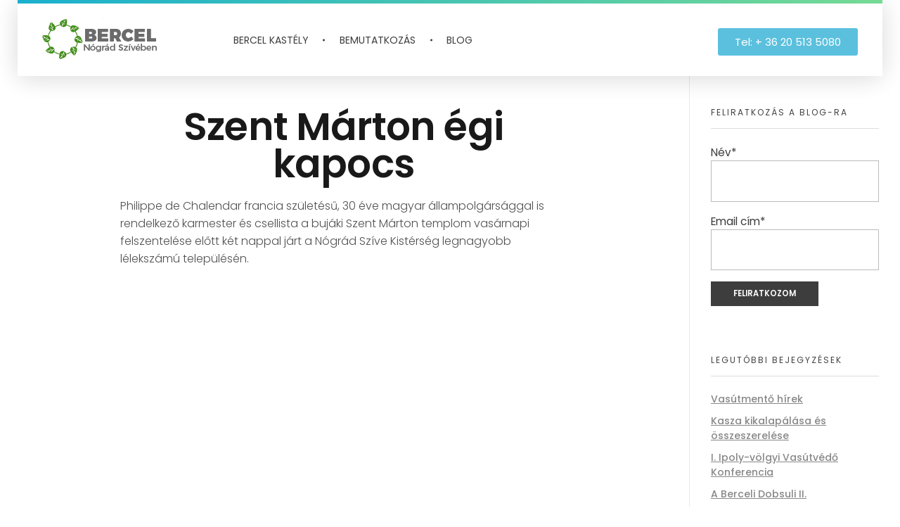

--- FILE ---
content_type: text/html; charset=UTF-8
request_url: https://bercel.com/2021/10/23/szent-marton-egi-kapocs/
body_size: 15299
content:
<!DOCTYPE html>
<!--[if IE 9 ]>   <html class="no-js oldie ie9 ie" lang="hu" > <![endif]-->
<!--[if (gt IE 9)|!(IE)]><!--> <html class="no-js" lang="hu" > <!--<![endif]-->
<head>
        <meta charset="UTF-8" >
        <meta http-equiv="X-UA-Compatible" content="IE=edge">
        <!-- devices setting -->
        <meta name="viewport"   content="initial-scale=1,user-scalable=no,width=device-width">

<!-- outputs by wp_head -->
<title>Szent Márton égi kapocs &#8211; Bercel</title>
<meta name='robots' content='max-image-preview:large' />
	<style>img:is([sizes="auto" i], [sizes^="auto," i]) { contain-intrinsic-size: 3000px 1500px }</style>
	<link rel='dns-prefetch' href='//fonts.googleapis.com' />
<link rel="alternate" type="application/rss+xml" title="Bercel &raquo; hírcsatorna" href="https://bercel.com/feed/" />
<link rel="alternate" type="application/rss+xml" title="Bercel &raquo; hozzászólás hírcsatorna" href="https://bercel.com/comments/feed/" />
<link rel="alternate" type="application/rss+xml" title="Bercel &raquo; Szent Márton égi kapocs hozzászólás hírcsatorna" href="https://bercel.com/2021/10/23/szent-marton-egi-kapocs/feed/" />
<script>
window._wpemojiSettings = {"baseUrl":"https:\/\/s.w.org\/images\/core\/emoji\/15.0.3\/72x72\/","ext":".png","svgUrl":"https:\/\/s.w.org\/images\/core\/emoji\/15.0.3\/svg\/","svgExt":".svg","source":{"concatemoji":"https:\/\/bercel.com\/wp-includes\/js\/wp-emoji-release.min.js?ver=6.7.4"}};
/*! This file is auto-generated */
!function(i,n){var o,s,e;function c(e){try{var t={supportTests:e,timestamp:(new Date).valueOf()};sessionStorage.setItem(o,JSON.stringify(t))}catch(e){}}function p(e,t,n){e.clearRect(0,0,e.canvas.width,e.canvas.height),e.fillText(t,0,0);var t=new Uint32Array(e.getImageData(0,0,e.canvas.width,e.canvas.height).data),r=(e.clearRect(0,0,e.canvas.width,e.canvas.height),e.fillText(n,0,0),new Uint32Array(e.getImageData(0,0,e.canvas.width,e.canvas.height).data));return t.every(function(e,t){return e===r[t]})}function u(e,t,n){switch(t){case"flag":return n(e,"\ud83c\udff3\ufe0f\u200d\u26a7\ufe0f","\ud83c\udff3\ufe0f\u200b\u26a7\ufe0f")?!1:!n(e,"\ud83c\uddfa\ud83c\uddf3","\ud83c\uddfa\u200b\ud83c\uddf3")&&!n(e,"\ud83c\udff4\udb40\udc67\udb40\udc62\udb40\udc65\udb40\udc6e\udb40\udc67\udb40\udc7f","\ud83c\udff4\u200b\udb40\udc67\u200b\udb40\udc62\u200b\udb40\udc65\u200b\udb40\udc6e\u200b\udb40\udc67\u200b\udb40\udc7f");case"emoji":return!n(e,"\ud83d\udc26\u200d\u2b1b","\ud83d\udc26\u200b\u2b1b")}return!1}function f(e,t,n){var r="undefined"!=typeof WorkerGlobalScope&&self instanceof WorkerGlobalScope?new OffscreenCanvas(300,150):i.createElement("canvas"),a=r.getContext("2d",{willReadFrequently:!0}),o=(a.textBaseline="top",a.font="600 32px Arial",{});return e.forEach(function(e){o[e]=t(a,e,n)}),o}function t(e){var t=i.createElement("script");t.src=e,t.defer=!0,i.head.appendChild(t)}"undefined"!=typeof Promise&&(o="wpEmojiSettingsSupports",s=["flag","emoji"],n.supports={everything:!0,everythingExceptFlag:!0},e=new Promise(function(e){i.addEventListener("DOMContentLoaded",e,{once:!0})}),new Promise(function(t){var n=function(){try{var e=JSON.parse(sessionStorage.getItem(o));if("object"==typeof e&&"number"==typeof e.timestamp&&(new Date).valueOf()<e.timestamp+604800&&"object"==typeof e.supportTests)return e.supportTests}catch(e){}return null}();if(!n){if("undefined"!=typeof Worker&&"undefined"!=typeof OffscreenCanvas&&"undefined"!=typeof URL&&URL.createObjectURL&&"undefined"!=typeof Blob)try{var e="postMessage("+f.toString()+"("+[JSON.stringify(s),u.toString(),p.toString()].join(",")+"));",r=new Blob([e],{type:"text/javascript"}),a=new Worker(URL.createObjectURL(r),{name:"wpTestEmojiSupports"});return void(a.onmessage=function(e){c(n=e.data),a.terminate(),t(n)})}catch(e){}c(n=f(s,u,p))}t(n)}).then(function(e){for(var t in e)n.supports[t]=e[t],n.supports.everything=n.supports.everything&&n.supports[t],"flag"!==t&&(n.supports.everythingExceptFlag=n.supports.everythingExceptFlag&&n.supports[t]);n.supports.everythingExceptFlag=n.supports.everythingExceptFlag&&!n.supports.flag,n.DOMReady=!1,n.readyCallback=function(){n.DOMReady=!0}}).then(function(){return e}).then(function(){var e;n.supports.everything||(n.readyCallback(),(e=n.source||{}).concatemoji?t(e.concatemoji):e.wpemoji&&e.twemoji&&(t(e.twemoji),t(e.wpemoji)))}))}((window,document),window._wpemojiSettings);
</script>
<style id='wp-emoji-styles-inline-css'>

	img.wp-smiley, img.emoji {
		display: inline !important;
		border: none !important;
		box-shadow: none !important;
		height: 1em !important;
		width: 1em !important;
		margin: 0 0.07em !important;
		vertical-align: -0.1em !important;
		background: none !important;
		padding: 0 !important;
	}
</style>
<link rel='stylesheet' id='wp-block-library-css' href='https://bercel.com/wp-includes/css/dist/block-library/style.min.css?ver=6.7.4' media='all' />
<style id='classic-theme-styles-inline-css'>
/*! This file is auto-generated */
.wp-block-button__link{color:#fff;background-color:#32373c;border-radius:9999px;box-shadow:none;text-decoration:none;padding:calc(.667em + 2px) calc(1.333em + 2px);font-size:1.125em}.wp-block-file__button{background:#32373c;color:#fff;text-decoration:none}
</style>
<style id='global-styles-inline-css'>
:root{--wp--preset--aspect-ratio--square: 1;--wp--preset--aspect-ratio--4-3: 4/3;--wp--preset--aspect-ratio--3-4: 3/4;--wp--preset--aspect-ratio--3-2: 3/2;--wp--preset--aspect-ratio--2-3: 2/3;--wp--preset--aspect-ratio--16-9: 16/9;--wp--preset--aspect-ratio--9-16: 9/16;--wp--preset--color--black: #000000;--wp--preset--color--cyan-bluish-gray: #abb8c3;--wp--preset--color--white: #ffffff;--wp--preset--color--pale-pink: #f78da7;--wp--preset--color--vivid-red: #cf2e2e;--wp--preset--color--luminous-vivid-orange: #ff6900;--wp--preset--color--luminous-vivid-amber: #fcb900;--wp--preset--color--light-green-cyan: #7bdcb5;--wp--preset--color--vivid-green-cyan: #00d084;--wp--preset--color--pale-cyan-blue: #8ed1fc;--wp--preset--color--vivid-cyan-blue: #0693e3;--wp--preset--color--vivid-purple: #9b51e0;--wp--preset--gradient--vivid-cyan-blue-to-vivid-purple: linear-gradient(135deg,rgba(6,147,227,1) 0%,rgb(155,81,224) 100%);--wp--preset--gradient--light-green-cyan-to-vivid-green-cyan: linear-gradient(135deg,rgb(122,220,180) 0%,rgb(0,208,130) 100%);--wp--preset--gradient--luminous-vivid-amber-to-luminous-vivid-orange: linear-gradient(135deg,rgba(252,185,0,1) 0%,rgba(255,105,0,1) 100%);--wp--preset--gradient--luminous-vivid-orange-to-vivid-red: linear-gradient(135deg,rgba(255,105,0,1) 0%,rgb(207,46,46) 100%);--wp--preset--gradient--very-light-gray-to-cyan-bluish-gray: linear-gradient(135deg,rgb(238,238,238) 0%,rgb(169,184,195) 100%);--wp--preset--gradient--cool-to-warm-spectrum: linear-gradient(135deg,rgb(74,234,220) 0%,rgb(151,120,209) 20%,rgb(207,42,186) 40%,rgb(238,44,130) 60%,rgb(251,105,98) 80%,rgb(254,248,76) 100%);--wp--preset--gradient--blush-light-purple: linear-gradient(135deg,rgb(255,206,236) 0%,rgb(152,150,240) 100%);--wp--preset--gradient--blush-bordeaux: linear-gradient(135deg,rgb(254,205,165) 0%,rgb(254,45,45) 50%,rgb(107,0,62) 100%);--wp--preset--gradient--luminous-dusk: linear-gradient(135deg,rgb(255,203,112) 0%,rgb(199,81,192) 50%,rgb(65,88,208) 100%);--wp--preset--gradient--pale-ocean: linear-gradient(135deg,rgb(255,245,203) 0%,rgb(182,227,212) 50%,rgb(51,167,181) 100%);--wp--preset--gradient--electric-grass: linear-gradient(135deg,rgb(202,248,128) 0%,rgb(113,206,126) 100%);--wp--preset--gradient--midnight: linear-gradient(135deg,rgb(2,3,129) 0%,rgb(40,116,252) 100%);--wp--preset--font-size--small: 13px;--wp--preset--font-size--medium: 20px;--wp--preset--font-size--large: 36px;--wp--preset--font-size--x-large: 42px;--wp--preset--spacing--20: 0.44rem;--wp--preset--spacing--30: 0.67rem;--wp--preset--spacing--40: 1rem;--wp--preset--spacing--50: 1.5rem;--wp--preset--spacing--60: 2.25rem;--wp--preset--spacing--70: 3.38rem;--wp--preset--spacing--80: 5.06rem;--wp--preset--shadow--natural: 6px 6px 9px rgba(0, 0, 0, 0.2);--wp--preset--shadow--deep: 12px 12px 50px rgba(0, 0, 0, 0.4);--wp--preset--shadow--sharp: 6px 6px 0px rgba(0, 0, 0, 0.2);--wp--preset--shadow--outlined: 6px 6px 0px -3px rgba(255, 255, 255, 1), 6px 6px rgba(0, 0, 0, 1);--wp--preset--shadow--crisp: 6px 6px 0px rgba(0, 0, 0, 1);}:where(.is-layout-flex){gap: 0.5em;}:where(.is-layout-grid){gap: 0.5em;}body .is-layout-flex{display: flex;}.is-layout-flex{flex-wrap: wrap;align-items: center;}.is-layout-flex > :is(*, div){margin: 0;}body .is-layout-grid{display: grid;}.is-layout-grid > :is(*, div){margin: 0;}:where(.wp-block-columns.is-layout-flex){gap: 2em;}:where(.wp-block-columns.is-layout-grid){gap: 2em;}:where(.wp-block-post-template.is-layout-flex){gap: 1.25em;}:where(.wp-block-post-template.is-layout-grid){gap: 1.25em;}.has-black-color{color: var(--wp--preset--color--black) !important;}.has-cyan-bluish-gray-color{color: var(--wp--preset--color--cyan-bluish-gray) !important;}.has-white-color{color: var(--wp--preset--color--white) !important;}.has-pale-pink-color{color: var(--wp--preset--color--pale-pink) !important;}.has-vivid-red-color{color: var(--wp--preset--color--vivid-red) !important;}.has-luminous-vivid-orange-color{color: var(--wp--preset--color--luminous-vivid-orange) !important;}.has-luminous-vivid-amber-color{color: var(--wp--preset--color--luminous-vivid-amber) !important;}.has-light-green-cyan-color{color: var(--wp--preset--color--light-green-cyan) !important;}.has-vivid-green-cyan-color{color: var(--wp--preset--color--vivid-green-cyan) !important;}.has-pale-cyan-blue-color{color: var(--wp--preset--color--pale-cyan-blue) !important;}.has-vivid-cyan-blue-color{color: var(--wp--preset--color--vivid-cyan-blue) !important;}.has-vivid-purple-color{color: var(--wp--preset--color--vivid-purple) !important;}.has-black-background-color{background-color: var(--wp--preset--color--black) !important;}.has-cyan-bluish-gray-background-color{background-color: var(--wp--preset--color--cyan-bluish-gray) !important;}.has-white-background-color{background-color: var(--wp--preset--color--white) !important;}.has-pale-pink-background-color{background-color: var(--wp--preset--color--pale-pink) !important;}.has-vivid-red-background-color{background-color: var(--wp--preset--color--vivid-red) !important;}.has-luminous-vivid-orange-background-color{background-color: var(--wp--preset--color--luminous-vivid-orange) !important;}.has-luminous-vivid-amber-background-color{background-color: var(--wp--preset--color--luminous-vivid-amber) !important;}.has-light-green-cyan-background-color{background-color: var(--wp--preset--color--light-green-cyan) !important;}.has-vivid-green-cyan-background-color{background-color: var(--wp--preset--color--vivid-green-cyan) !important;}.has-pale-cyan-blue-background-color{background-color: var(--wp--preset--color--pale-cyan-blue) !important;}.has-vivid-cyan-blue-background-color{background-color: var(--wp--preset--color--vivid-cyan-blue) !important;}.has-vivid-purple-background-color{background-color: var(--wp--preset--color--vivid-purple) !important;}.has-black-border-color{border-color: var(--wp--preset--color--black) !important;}.has-cyan-bluish-gray-border-color{border-color: var(--wp--preset--color--cyan-bluish-gray) !important;}.has-white-border-color{border-color: var(--wp--preset--color--white) !important;}.has-pale-pink-border-color{border-color: var(--wp--preset--color--pale-pink) !important;}.has-vivid-red-border-color{border-color: var(--wp--preset--color--vivid-red) !important;}.has-luminous-vivid-orange-border-color{border-color: var(--wp--preset--color--luminous-vivid-orange) !important;}.has-luminous-vivid-amber-border-color{border-color: var(--wp--preset--color--luminous-vivid-amber) !important;}.has-light-green-cyan-border-color{border-color: var(--wp--preset--color--light-green-cyan) !important;}.has-vivid-green-cyan-border-color{border-color: var(--wp--preset--color--vivid-green-cyan) !important;}.has-pale-cyan-blue-border-color{border-color: var(--wp--preset--color--pale-cyan-blue) !important;}.has-vivid-cyan-blue-border-color{border-color: var(--wp--preset--color--vivid-cyan-blue) !important;}.has-vivid-purple-border-color{border-color: var(--wp--preset--color--vivid-purple) !important;}.has-vivid-cyan-blue-to-vivid-purple-gradient-background{background: var(--wp--preset--gradient--vivid-cyan-blue-to-vivid-purple) !important;}.has-light-green-cyan-to-vivid-green-cyan-gradient-background{background: var(--wp--preset--gradient--light-green-cyan-to-vivid-green-cyan) !important;}.has-luminous-vivid-amber-to-luminous-vivid-orange-gradient-background{background: var(--wp--preset--gradient--luminous-vivid-amber-to-luminous-vivid-orange) !important;}.has-luminous-vivid-orange-to-vivid-red-gradient-background{background: var(--wp--preset--gradient--luminous-vivid-orange-to-vivid-red) !important;}.has-very-light-gray-to-cyan-bluish-gray-gradient-background{background: var(--wp--preset--gradient--very-light-gray-to-cyan-bluish-gray) !important;}.has-cool-to-warm-spectrum-gradient-background{background: var(--wp--preset--gradient--cool-to-warm-spectrum) !important;}.has-blush-light-purple-gradient-background{background: var(--wp--preset--gradient--blush-light-purple) !important;}.has-blush-bordeaux-gradient-background{background: var(--wp--preset--gradient--blush-bordeaux) !important;}.has-luminous-dusk-gradient-background{background: var(--wp--preset--gradient--luminous-dusk) !important;}.has-pale-ocean-gradient-background{background: var(--wp--preset--gradient--pale-ocean) !important;}.has-electric-grass-gradient-background{background: var(--wp--preset--gradient--electric-grass) !important;}.has-midnight-gradient-background{background: var(--wp--preset--gradient--midnight) !important;}.has-small-font-size{font-size: var(--wp--preset--font-size--small) !important;}.has-medium-font-size{font-size: var(--wp--preset--font-size--medium) !important;}.has-large-font-size{font-size: var(--wp--preset--font-size--large) !important;}.has-x-large-font-size{font-size: var(--wp--preset--font-size--x-large) !important;}
:where(.wp-block-post-template.is-layout-flex){gap: 1.25em;}:where(.wp-block-post-template.is-layout-grid){gap: 1.25em;}
:where(.wp-block-columns.is-layout-flex){gap: 2em;}:where(.wp-block-columns.is-layout-grid){gap: 2em;}
:root :where(.wp-block-pullquote){font-size: 1.5em;line-height: 1.6;}
</style>
<link rel='stylesheet' id='email-subscribers-css' href='https://bercel.com/wp-content/plugins/email-subscribers/lite/public/css/email-subscribers-public.css?ver=5.7.43' media='all' />
<link rel='stylesheet' id='auxin-base-css' href='https://bercel.com/wp-content/themes/phlox/css/base.css?ver=2.16.7' media='all' />
<link rel='stylesheet' id='auxin-front-icon-css' href='https://bercel.com/wp-content/themes/phlox/css/auxin-icon.css?ver=2.16.7' media='all' />
<link rel='stylesheet' id='auxin-main-css' href='https://bercel.com/wp-content/themes/phlox/css/main.css?ver=2.16.7' media='all' />
<link rel='stylesheet' id='auxin-fonts-google-css' href='//fonts.googleapis.com/css?family=Poppins%3A100%2C100italic%2C200%2C200italic%2C300%2C300italic%2Cregular%2Citalic%2C500%2C500italic%2C600%2C600italic%2C700%2C700italic%2C800%2C800italic%2C900%2C900italic&#038;ver=7.4' media='all' />
<link rel='stylesheet' id='auxin-custom-css' href='https://bercel.com/wp-content/uploads/phlox/custom.css?ver=7.4' media='all' />
<link rel='stylesheet' id='auxin-portfolio-css' href='https://bercel.com/wp-content/themes/phlox/css/portfolio.css?ver=2.3.5' media='all' />
<link rel='stylesheet' id='auxin-elementor-base-css' href='https://bercel.com/wp-content/themes/phlox/css/other/elementor.css?ver=2.16.7' media='all' />
<link rel='stylesheet' id='elementor-frontend-css' href='https://bercel.com/wp-content/plugins/elementor/assets/css/frontend.min.css?ver=3.25.8' media='all' />
<link rel='stylesheet' id='elementor-post-242-css' href='https://bercel.com/wp-content/uploads/elementor/css/post-242.css?ver=1732095184' media='all' />
<link rel='stylesheet' id='elementor-post-222-css' href='https://bercel.com/wp-content/uploads/elementor/css/post-222.css?ver=1732095184' media='all' />
<link rel='stylesheet' id='google-fonts-1-css' href='https://fonts.googleapis.com/css?family=Poppins%3A100%2C100italic%2C200%2C200italic%2C300%2C300italic%2C400%2C400italic%2C500%2C500italic%2C600%2C600italic%2C700%2C700italic%2C800%2C800italic%2C900%2C900italic&#038;display=auto&#038;subset=latin-ext&#038;ver=6.7.4' media='all' />
<link rel="preconnect" href="https://fonts.gstatic.com/" crossorigin><script src="https://bercel.com/wp-includes/js/jquery/jquery.min.js?ver=3.7.1" id="jquery-core-js"></script>
<script src="https://bercel.com/wp-includes/js/jquery/jquery-migrate.min.js?ver=3.4.1" id="jquery-migrate-js"></script>
<script id="auxin-modernizr-js-extra">
var auxin = {"ajax_url":"https:\/\/bercel.com\/wp-admin\/admin-ajax.php","is_rtl":"","is_reponsive":"1","is_framed":"","frame_width":"20","wpml_lang":"en","uploadbaseurl":"http:\/\/bercel.com\/wp-content\/uploads","nonce":"51e0865d4e"};
</script>
<script id="auxin-modernizr-js-before">
/* < ![CDATA[ */
function auxinNS(n){for(var e=n.split("."),a=window,i="",r=e.length,t=0;r>t;t++)"window"!=e[t]&&(i=e[t],a[i]=a[i]||{},a=a[i]);return a;}
/* ]]> */
</script>
<script src="https://bercel.com/wp-content/themes/phlox/js/solo/modernizr-custom.min.js?ver=2.16.7" id="auxin-modernizr-js"></script>
<link rel="https://api.w.org/" href="https://bercel.com/wp-json/" /><link rel="alternate" title="JSON" type="application/json" href="https://bercel.com/wp-json/wp/v2/posts/667" /><link rel="EditURI" type="application/rsd+xml" title="RSD" href="https://bercel.com/xmlrpc.php?rsd" />
<meta name="generator" content="WordPress 6.7.4" />
<link rel="canonical" href="https://bercel.com/2021/10/23/szent-marton-egi-kapocs/" />
<link rel='shortlink' href='https://bercel.com/?p=667' />
<link rel="alternate" title="oEmbed (JSON)" type="application/json+oembed" href="https://bercel.com/wp-json/oembed/1.0/embed?url=https%3A%2F%2Fbercel.com%2F2021%2F10%2F23%2Fszent-marton-egi-kapocs%2F" />
<link rel="alternate" title="oEmbed (XML)" type="text/xml+oembed" href="https://bercel.com/wp-json/oembed/1.0/embed?url=https%3A%2F%2Fbercel.com%2F2021%2F10%2F23%2Fszent-marton-egi-kapocs%2F&#038;format=xml" />
    <meta name="title"       content="Szent Márton égi kapocs" />
    <meta name="description" content="Philippe de Chalendar francia születésű, 30 éve magyar állampolgársággal is rendelkező karmester és csellista a bujáki Szent Márton templom vasárnapi felszentelése előtt két nappal járt a Nógrád Szíve Kistérség legnagyobb lélekszámú településén. Szent Márton Pannonia provinciában, a mai Magyarország területén született 317-ben és 397-ben a Franciaországi Tours városának püspökeként halt meg.&nbsp; Az európai kereszténység egyik [&hellip;]" />
        <link rel="image_src"    href="https://bercel.com/wp-content/uploads/2021/10/petrokinga_001-90x90.jpg" />
    <!-- Chrome, Firefox OS and Opera -->
<meta name="theme-color" content="#1bb0ce" />
<!-- Windows Phone -->
<meta name="msapplication-navbutton-color" content="#1bb0ce" />
<!-- iOS Safari -->
<meta name="apple-mobile-web-app-capable" content="yes">
<meta name="apple-mobile-web-app-status-bar-style" content="black-translucent">

<!-- pingback -->
<link rel="pingback" href="https://bercel.com/xmlrpc.php">
<meta name="generator" content="Elementor 3.25.8; features: additional_custom_breakpoints, e_optimized_control_loading; settings: css_print_method-external, google_font-enabled, font_display-auto">
			<style>
				.e-con.e-parent:nth-of-type(n+4):not(.e-lazyloaded):not(.e-no-lazyload),
				.e-con.e-parent:nth-of-type(n+4):not(.e-lazyloaded):not(.e-no-lazyload) * {
					background-image: none !important;
				}
				@media screen and (max-height: 1024px) {
					.e-con.e-parent:nth-of-type(n+3):not(.e-lazyloaded):not(.e-no-lazyload),
					.e-con.e-parent:nth-of-type(n+3):not(.e-lazyloaded):not(.e-no-lazyload) * {
						background-image: none !important;
					}
				}
				@media screen and (max-height: 640px) {
					.e-con.e-parent:nth-of-type(n+2):not(.e-lazyloaded):not(.e-no-lazyload),
					.e-con.e-parent:nth-of-type(n+2):not(.e-lazyloaded):not(.e-no-lazyload) * {
						background-image: none !important;
					}
				}
			</style>
			<link rel="icon" href="https://bercel.com/wp-content/uploads/2020/03/cropped-cropped-bercelvolgy_logo_ENG-HU-32x32.png" sizes="32x32" />
<link rel="icon" href="https://bercel.com/wp-content/uploads/2020/03/cropped-cropped-bercelvolgy_logo_ENG-HU-192x192.png" sizes="192x192" />
<link rel="apple-touch-icon" href="https://bercel.com/wp-content/uploads/2020/03/cropped-cropped-bercelvolgy_logo_ENG-HU-180x180.png" />
<meta name="msapplication-TileImage" content="https://bercel.com/wp-content/uploads/2020/03/cropped-cropped-bercelvolgy_logo_ENG-HU-270x270.png" />
		<style id="wp-custom-css">
			.entry-meta-sep.meta-sep {
display: none
}

.aux-content-top-margin .aux-primary {
    padding-top: 1em;
}


.page-title-section .page-header > .aux-container > *:last-child {
    margin-bottom: 20px;
}

.page-title-section .page-header {
    top: 75px;
}

.elementor-242 .elementor-element.elementor-element-b841b11 {
    margin-top: -20px;
}

.aux-sidebar .sidebar-inner {
    padding: 9.4375em 1.875em;
}

.elementor-242 .elementor-element.elementor-element-b841b11:after {
    content: '';
    height: 5px;
    background: linear-gradient(90deg, #1bb0ce 0%, rgb(117, 218, 148) 100%);
}
.blog .aux-primary{
     margin-top: 100px;
}

.aux-media-frame.aux-media-image img {
    height: auto;
    display: block;
    margin-left: auto;
    margin-right: auto;
    margin-top: 0;
    margin-bottom: 0;
	border-radius: 10px
}

.aux-elementor-header.aux-sticky {
    box-shadow: 0 0px 0 rgb(34 34 34 / 3%);

}

.aux-elementor-header.aux-sticky .aux-wrapper {
    border-bottom: 0px solid #ffffff;
}

.aux-content-top-margin .aux-primary {
    padding-top: 6em;
}		</style>
		<!-- end wp_head -->
</head>


<body class="post-template-default single single-post postid-667 single-format-standard wp-custom-logo elementor-default elementor-kit-256 phlox aux-dom-unready aux-full-width aux-resp aux-s-fhd aux-top-sticky  aux-page-animation-off _auxels"  data-framed="">


<div id="inner-body">

    <header class="aux-elementor-header aux-overlay-header" id="site-elementor-header" itemscope="itemscope" itemtype="https://schema.org/WPHeader" data-sticky-height="80"  >
        <div class="aux-wrapper">
            <div class="aux-header aux-header-elements-wrapper">
            		<div data-elementor-type="header" data-elementor-id="242" class="elementor elementor-242">
						<section class="elementor-section elementor-top-section elementor-element elementor-element-b5ac306 aux-header aux-appear-watch-animation aux-fade-in-down-1 elementor-section-boxed elementor-section-height-default elementor-section-height-default" data-id="b5ac306" data-element_type="section" data-settings="{&quot;background_background&quot;:&quot;classic&quot;}">
						<div class="elementor-container elementor-column-gap-default">
					<div class="aux-parallax-section elementor-column elementor-col-100 elementor-top-column elementor-element elementor-element-861ddb7" data-id="861ddb7" data-element_type="column" data-settings="{&quot;background_background&quot;:&quot;classic&quot;}">
			<div class="elementor-widget-wrap elementor-element-populated">
					<div class="elementor-background-overlay"></div>
						<section class="elementor-section elementor-inner-section elementor-element elementor-element-b841b11 elementor-section-content-middle elementor-section-boxed elementor-section-height-default elementor-section-height-default" data-id="b841b11" data-element_type="section" data-settings="{&quot;background_background&quot;:&quot;classic&quot;}">
						<div class="elementor-container elementor-column-gap-default">
					<div class="aux-parallax-section elementor-column elementor-col-33 elementor-inner-column elementor-element elementor-element-1c98f42" data-id="1c98f42" data-element_type="column">
			<div class="elementor-widget-wrap elementor-element-populated">
						<div class="elementor-element elementor-element-c040b48 elementor-widget elementor-widget-aux_logo" data-id="c040b48" data-element_type="widget" data-widget_type="aux_logo.default">
				<div class="elementor-widget-container">
			<div class="aux-widget-logo"><a class="aux-logo-anchor aux-has-logo" title="Bercel" href="https://bercel.com/"><img width="167" height="61" src="https://bercel.com/wp-content/uploads/2020/01/cropped-bercel_logo_1-1.png" class="aux-attachment aux-featured-image attachment-167x61 aux-attachment-id-261 " alt="cropped-bercel_logo_1-1.png" data-ratio="2.74" data-original-w="167" /></a><section class="aux-logo-text"><h3 class="site-title"><a href="https://bercel.com/" title="Bercel">Bercel</a></h3><p class="site-description">... úton a jövőbe</p></section></div>		</div>
				</div>
					</div>
		</div>
				<div class="aux-parallax-section elementor-column elementor-col-33 elementor-inner-column elementor-element elementor-element-a345ae0" data-id="a345ae0" data-element_type="column" data-settings="{&quot;background_background&quot;:&quot;slideshow&quot;,&quot;background_slideshow_gallery&quot;:[],&quot;background_slideshow_slide_duration&quot;:5000,&quot;background_slideshow_slide_transition&quot;:&quot;fade&quot;,&quot;background_slideshow_transition_duration&quot;:500}">
			<div class="elementor-widget-wrap elementor-element-populated">
						<div class="elementor-element elementor-element-73ed181 elementor-widget elementor-widget-aux_menu_box" data-id="73ed181" data-element_type="widget" data-widget_type="aux_menu_box.default">
				<div class="elementor-widget-container">
			<div class="aux-elementor-header-menu aux-nav-menu-element aux-nav-menu-element-73ed181"><div class="aux-burger-box" data-target-panel="overlay" data-target-content=".elementor-element-73ed181 .aux-master-menu"><div class="aux-burger aux-thick-medium"><span class="mid-line"></span></div></div><!-- start master menu -->
<nav id="master-menu-elementor-73ed181" class="menu-header-primary-menu-container">

	<ul id="menu-header-primary-menu" class="aux-master-menu aux-no-js aux-skin-classic aux-with-splitter aux-horizontal" data-type="horizontal"  data-switch-type="toggle" data-switch-parent=".elementor-element-73ed181 .aux-fs-popup .aux-fs-menu" data-switch-width="768"  >
		<!-- start single menu -->
		<li id="menu-item-406" class="menu-item menu-item-type-post_type menu-item-object-page menu-item-406 aux-menu-depth-0 aux-menu-root-1 aux-menu-item">
			<a href="https://bercel.com/bercel-kastely/" class="aux-item-content">
				<span class="aux-menu-label">Bercel Kastély</span>
			</a>
		</li>
		<!-- end single menu -->
		<!-- start single menu -->
		<li id="menu-item-557" class="menu-item menu-item-type-post_type menu-item-object-page menu-item-557 aux-menu-depth-0 aux-menu-root-2 aux-menu-item">
			<a href="https://bercel.com/a-bercelcom-bemutatasa/" class="aux-item-content">
				<span class="aux-menu-label">Bemutatkozás</span>
			</a>
		</li>
		<!-- end single menu -->

		<!-- start submenu -->
		<li id="menu-item-407" class="menu-item menu-item-type-post_type menu-item-object-page current_page_parent menu-item-has-children menu-item-407 aux-menu-depth-0 aux-menu-root-3 aux-menu-item">
			<a href="https://bercel.com/blog/" class="aux-item-content">
				<span class="aux-menu-label">Blog</span>
			</a>

		<ul class="sub-menu aux-submenu">
			<li id="menu-item-666" class="menu-item menu-item-type-post_type menu-item-object-page menu-item-666 aux-menu-depth-1 aux-menu-item">
				<a href="https://bercel.com/petro-kinga-bejegyzesei/" class="aux-item-content">
					<span class="aux-menu-label">Petro Kinga bejegyzései</span>
				</a>
			</li>
			<li id="menu-item-665" class="menu-item menu-item-type-post_type menu-item-object-page menu-item-665 aux-menu-depth-1 aux-menu-item">
				<a href="https://bercel.com/kinga-miki-bejegyzesei/" class="aux-item-content">
					<span class="aux-menu-label">KajtárKinga-SomogyiMiki bejegyzései</span>
				</a>
			</li>
		</ul>
		</li>
		<!-- end submenu -->
	</ul>

</nav>
<!-- end master menu -->
<section class="aux-fs-popup aux-fs-menu-layout-center aux-indicator"><div class="aux-panel-close"><div class="aux-close aux-cross-symbol aux-thick-medium"></div></div><div class="aux-fs-menu" data-menu-title=""></div></section></div><style>@media only screen and (min-width: 769px) { .elementor-element-73ed181 .aux-burger-box { display: none } }</style>		</div>
				</div>
					</div>
		</div>
				<div class="aux-parallax-section elementor-column elementor-col-33 elementor-inner-column elementor-element elementor-element-724ad58 elementor-hidden-phone" data-id="724ad58" data-element_type="column">
			<div class="elementor-widget-wrap elementor-element-populated">
						<div class="elementor-element elementor-element-fdebfb4 elementor-button-info elementor-align-right elementor-widget elementor-widget-button" data-id="fdebfb4" data-element_type="widget" data-widget_type="button.default">
				<div class="elementor-widget-container">
							<div class="elementor-button-wrapper">
					<a class="elementor-button elementor-button-link elementor-size-sm" href="#">
						<span class="elementor-button-content-wrapper">
									<span class="elementor-button-text">Tel: + 36 20 513 5080</span>
					</span>
					</a>
				</div>
						</div>
				</div>
					</div>
		</div>
					</div>
		</section>
					</div>
		</div>
					</div>
		</section>
				</div>
		            </div><!-- end of header-elements -->
        </div><!-- end of wrapper -->
    </header><!-- end header -->

    <main id="main" class="aux-main aux-territory  aux-single aux-boxed-container aux-content-top-margin right-sidebar aux-has-sidebar aux-sidebar-style-border aux-user-entry" >
        <div class="aux-wrapper">
            <div class="aux-container aux-fold">

                <div id="primary" class="aux-primary" >
                    <div class="content" role="main"  >

                                                            <article class="aux-medium-context post-667 post type-post status-publish format-standard has-post-thumbnail hentry category-petrokinga" >

                                                                                        <div class="entry-media">
                                                                                            </div>
                                                                                        <div class="entry-main">

                                                <header class="entry-header aux-text-align-center">
                                                <h1 class="entry-title ">Szent Márton égi kapocs</h1>                                                    <div class="entry-format">
                                                        <div class="post-format"> </div>
                                                    </div>
                                                </header>

                                                
                                                <div class="entry-content">
                                                    
<p></p>



<p>Philippe de Chalendar francia születésű, 30 éve magyar állampolgársággal is rendelkező karmester és csellista a bujáki Szent Márton templom vasárnapi felszentelése előtt két nappal járt a Nógrád Szíve Kistérség legnagyobb lélekszámú településén.</p>



<figure class="wp-block-embed is-type-video is-provider-youtube wp-block-embed-youtube wp-embed-aspect-16-9 wp-has-aspect-ratio"><div class="wp-block-embed__wrapper">
<iframe title="Szent Márton égi kapocs" width="1700" height="956" src="https://www.youtube.com/embed/TJWhG_jq7fY?feature=oembed" frameborder="0" allow="accelerometer; autoplay; clipboard-write; encrypted-media; gyroscope; picture-in-picture" allowfullscreen></iframe>
</div></figure>



<p>Szent Márton Pannonia provinciában, a mai Magyarország területén született 317-ben és 397-ben a Franciaországi Tours városának püspökeként halt meg.&nbsp; Az európai kereszténység egyik legfontosabb szentje. Franciaországban 500 település és 3700 templom viseli a nevét.</p>
<div class="clear"></div>                                                </div>

                                                                                            </div>


                                            
    <nav class="aux-next-prev-posts nav-skin-thumb-arrow no-arrow">

                <section class="np-prev-section has-nav-thumb"   >
            <a href="https://bercel.com/2021/10/19/a-berceli-dobsuli-bemutatasa/">
                <div class="np-arrow">
                                        <div class="aux-hover-slide aux-arrow-nav aux-outline">
                        <span class="aux-svg-arrow aux-medium-left"></span>
                        <span class="aux-hover-arrow aux-svg-arrow aux-medium-left"></span>
                    </div>
                    <img width="80" height="80" src="https://bercel.com/wp-content/uploads/2021/10/0013_berceli_dobsuli-80x80.jpg" class="auxin-attachment auxin-featured-image attachment-80x80" alt="0013_berceli_dobsuli" />                </div>
                <p class="np-nav-text">Previous Post</p>
                                <h4 class="np-title">A Berceli Dobsuli Bemutatása</h4>
                            </a>
        </section>
        
        
                <section class="np-next-section has-nav-thumb"  >
            <a href="https://bercel.com/2021/11/16/a-bereceli-dobsuli-2/">
                <div class="np-arrow">
                                        <div class="aux-arrow-nav aux-hover-slide aux-outline">
                        <span class="aux-svg-arrow aux-medium-right"></span>
                        <span class="aux-hover-arrow aux-svg-arrow aux-medium-right"></span>
                    </div>
                    <img width="80" height="80" src="https://bercel.com/wp-content/uploads/2021/11/0014_berceli_dobsuli-80x80.jpg" class="auxin-attachment auxin-featured-image attachment-80x80" alt="0014_berceli_dobsuli" />                </div>
                <p class="np-nav-text">Next Post</p>
                                <h4 class="np-title">A Berceli Dobsuli II.</h4>
                            </a>
        </section>
        
    </nav>


                                            
                                       </article>


<!-- You can start editing here. -->


        <!-- If comments are open, but there are no comments. -->

    


	<div id="respond" class="comment-respond">
		<h3 id="reply-title" class="comment-reply-title"><span>Szólj hozzá!</span></h3><p>You must be <a href="https://bercel.com/wp-login.php?redirect_to=https%3A%2F%2Fbercel.com%2F2021%2F10%2F23%2Fszent-marton-egi-kapocs%2F"> logged in </a> to post a comment</p>	</div><!-- #respond -->
	
                    </div><!-- end content -->
                </div><!-- end primary -->


                
            <aside class="aux-sidebar aux-sidebar-primary">
                <div class="sidebar-inner">
                    <div class="sidebar-content">
<div class="aux-widget-area"><section id="email-subscribers-form-1" class=" aux-open widget-container widget_email-subscribers-form"><h3 class="widget-title"> Feliratkozás a BLOG-ra </h3><div class="emaillist" id="es_form_f1-n1"><form action="/2021/10/23/szent-marton-egi-kapocs/#es_form_f1-n1" method="post" class="es_subscription_form es_shortcode_form  es_ajax_subscription_form" id="es_subscription_form_69759933abd0a" data-source="ig-es" data-form-id="1"><div class="es-field-wrap"><label>Név*<br /><input type="text" name="esfpx_name" class="ig_es_form_field_name" placeholder="" value="" required="required" /></label></div><div class="es-field-wrap"><label>Email cím*<br /><input class="es_required_field es_txt_email ig_es_form_field_email" type="email" name="esfpx_email" value="" placeholder="" required="required" /></label></div><input type="hidden" name="esfpx_lists[]" value="dc1a0124741a" /><input type="hidden" name="esfpx_form_id" value="1" /><input type="hidden" name="es" value="subscribe" />
			<input type="hidden" name="esfpx_es_form_identifier" value="f1-n1" />
			<input type="hidden" name="esfpx_es_email_page" value="667" />
			<input type="hidden" name="esfpx_es_email_page_url" value="https://bercel.com/2021/10/23/szent-marton-egi-kapocs/" />
			<input type="hidden" name="esfpx_status" value="Unconfirmed" />
			<input type="hidden" name="esfpx_es-subscribe" id="es-subscribe-69759933abd0a" value="eea313185c" />
			<label style="position:absolute;top:-99999px;left:-99999px;z-index:-99;" aria-hidden="true"><span hidden>Kérjük, hagyja üresen ezt a mezőt</span><input type="email" name="esfpx_es_hp_email" class="es_required_field" tabindex="-1" autocomplete="-1" value="" /></label><input type="submit" name="submit" class="es_subscription_form_submit es_submit_button es_textbox_button" id="es_subscription_form_submit_69759933abd0a" value="Feliratkozom" /><span class="es_spinner_image" id="spinner-image"><img src="https://bercel.com/wp-content/plugins/email-subscribers/lite/public/images/spinner.gif" alt="Loading" /></span></form><span class="es_subscription_message " id="es_subscription_message_69759933abd0a"></span></div></section>
		<section id="recent-posts-2" class=" aux-open widget-container widget_recent_entries">
		<h3 class="widget-title">Legutóbbi bejegyzések</h3>
		<ul>
											<li>
					<a href="https://bercel.com/2022/02/13/vasutmento-hirek/">Vasútmentő hírek</a>
									</li>
											<li>
					<a href="https://bercel.com/2021/12/10/kasza-kikalapalasa-es-osszeszerelese/">Kasza kikalapálása és összeszerelése</a>
									</li>
											<li>
					<a href="https://bercel.com/2021/12/05/i-ipoly-volgyi-vasutvedo-konferencia/">I. Ipoly-völgyi Vasútvédő Konferencia</a>
									</li>
											<li>
					<a href="https://bercel.com/2021/11/16/a-bereceli-dobsuli-2/">A Berceli Dobsuli II.</a>
									</li>
											<li>
					<a href="https://bercel.com/2021/10/23/szent-marton-egi-kapocs/" aria-current="page">Szent Márton égi kapocs</a>
									</li>
					</ul>

		</section></div>                    </div><!-- end sidebar-content -->
                </div><!-- end sidebar-inner -->
            </aside><!-- end primary siderbar -->


            </div><!-- end container -->
        </div><!-- end wrapper -->
    </main><!-- end main -->

    <footer class="aux-elementor-footer" itemscope="itemscope" itemtype="https://schema.org/WPFooter" role="contentinfo"  >
        <div class="aux-wrapper">
        		<div data-elementor-type="footer" data-elementor-id="222" class="elementor elementor-222">
						<section class="elementor-section elementor-top-section elementor-element elementor-element-36313bb elementor-section-height-min-height elementor-section-content-top elementor-section-boxed elementor-section-height-default elementor-section-items-middle" data-id="36313bb" data-element_type="section">
						<div class="elementor-container elementor-column-gap-default">
					<div class="aux-parallax-section elementor-column elementor-col-100 elementor-top-column elementor-element elementor-element-a519ba9" data-id="a519ba9" data-element_type="column">
			<div class="elementor-widget-wrap elementor-element-populated">
						<section class="elementor-section elementor-inner-section elementor-element elementor-element-60e5b7a elementor-section-full_width elementor-section-content-top elementor-section-height-default elementor-section-height-default" data-id="60e5b7a" data-element_type="section">
						<div class="elementor-container elementor-column-gap-default">
					<div class="aux-parallax-section elementor-column elementor-col-20 elementor-inner-column elementor-element elementor-element-6611190 aux-appear-watch-animation aux-fade-in-right-1" data-id="6611190" data-element_type="column">
			<div class="elementor-widget-wrap elementor-element-populated">
						<div class="elementor-element elementor-element-0d9d701 elementor-widget elementor-widget-aux_image" data-id="0d9d701" data-element_type="widget" data-widget_type="aux_image.default">
				<div class="elementor-widget-container">
			<section class="widget-container aux-widget-image aux-alignnone aux-parent-au8b595d4a">
    <div class="aux-media-hint-frame ">
        <div class="aux-media-image " >
        
            

            
            <img width="167" height="61" src="[data-uri]" class="aux-attachment aux-featured-image aux-attachment-id-259 aux-preload aux-blank" alt="bercel_logo_1" data-ratio="2.74" data-original-w="167" data-src="https://bercel.com/wp-content/uploads/2020/01/bercel_logo_1.png" />            
                </div>
    </div>

</section><!-- widget-container -->		</div>
				</div>
				<div class="elementor-element elementor-element-bb54562 elementor-widget elementor-widget-text-editor" data-id="bb54562" data-element_type="widget" data-widget_type="text-editor.default">
				<div class="elementor-widget-container">
							<p style="text-align: center;">Nógrád Szívében.<br />Úton A Jövőbe.<br />Tarts Velünk!</p>						</div>
				</div>
					</div>
		</div>
				<div class="aux-parallax-section elementor-column elementor-col-20 elementor-inner-column elementor-element elementor-element-a747a67 aux-appear-watch-animation aux-fade-in-right-1" data-id="a747a67" data-element_type="column">
			<div class="elementor-widget-wrap elementor-element-populated">
						<div class="elementor-element elementor-element-13a04d6 elementor-widget elementor-widget-aux_modern_heading" data-id="13a04d6" data-element_type="widget" data-widget_type="aux_modern_heading.default">
				<div class="elementor-widget-container">
			<section class="aux-widget-modern-heading">
            <div class="aux-widget-inner"><h6 class="aux-modern-heading-primary">Oldalak</h6><div class="aux-modern-heading-divider"></div></div>
        </section>		</div>
				</div>
				<div class="elementor-element elementor-element-c82a50d elementor-widget elementor-widget-aux_menu_box" data-id="c82a50d" data-element_type="widget" data-widget_type="aux_menu_box.default">
				<div class="elementor-widget-container">
			<div class="aux-elementor-header-menu aux-nav-menu-element aux-nav-menu-element-c82a50d"><div class="aux-burger-box" data-target-panel="toggle-bar" data-target-content=".elementor-element-c82a50d .aux-master-menu"><div class="aux-burger aux-lite-small"><span class="mid-line"></span></div></div><!-- start master menu -->
<nav id="master-menu-elementor-c82a50d" class="menu-header-primary-menu-container">

	<ul id="menu-header-primary-menu-1" class="aux-master-menu aux-no-js aux-skin-classic aux-with-indicator aux-vertical" data-type="vertical"  data-switch-type="toggle" data-switch-parent=".elementor-element-c82a50d .aux-toggle-menu-bar" data-switch-width="768"  >
		<!-- start single menu -->
		<li class="menu-item menu-item-type-post_type menu-item-object-page menu-item-406 aux-menu-depth-0 aux-menu-root-1 aux-menu-item">
			<a href="https://bercel.com/bercel-kastely/" class="aux-item-content">
				<span class="aux-menu-label">Bercel Kastély</span>
			</a>
		</li>
		<!-- end single menu -->
		<!-- start single menu -->
		<li class="menu-item menu-item-type-post_type menu-item-object-page menu-item-557 aux-menu-depth-0 aux-menu-root-2 aux-menu-item">
			<a href="https://bercel.com/a-bercelcom-bemutatasa/" class="aux-item-content">
				<span class="aux-menu-label">Bemutatkozás</span>
			</a>
		</li>
		<!-- end single menu -->

		<!-- start submenu -->
		<li class="menu-item menu-item-type-post_type menu-item-object-page current_page_parent menu-item-has-children menu-item-407 aux-menu-depth-0 aux-menu-root-3 aux-menu-item">
			<a href="https://bercel.com/blog/" class="aux-item-content">
				<span class="aux-menu-label">Blog</span>
			</a>

		<ul class="sub-menu aux-submenu">
			<li class="menu-item menu-item-type-post_type menu-item-object-page menu-item-666 aux-menu-depth-1 aux-menu-item">
				<a href="https://bercel.com/petro-kinga-bejegyzesei/" class="aux-item-content">
					<span class="aux-menu-label">Petro Kinga bejegyzései</span>
				</a>
			</li>
			<li class="menu-item menu-item-type-post_type menu-item-object-page menu-item-665 aux-menu-depth-1 aux-menu-item">
				<a href="https://bercel.com/kinga-miki-bejegyzesei/" class="aux-item-content">
					<span class="aux-menu-label">KajtárKinga-SomogyiMiki bejegyzései</span>
				</a>
			</li>
		</ul>
		</li>
		<!-- end submenu -->
	</ul>

</nav>
<!-- end master menu -->
<div class="aux-toggle-menu-bar"></div></div><style>@media only screen and (min-width: 769px) { .elementor-element-c82a50d .aux-burger-box { display: none } }</style>		</div>
				</div>
					</div>
		</div>
				<div class="aux-parallax-section elementor-column elementor-col-20 elementor-inner-column elementor-element elementor-element-1358d71 aux-appear-watch-animation aux-fade-in-right-1" data-id="1358d71" data-element_type="column">
			<div class="elementor-widget-wrap elementor-element-populated">
						<div class="elementor-element elementor-element-bac5dc8 elementor-widget elementor-widget-aux_modern_heading" data-id="bac5dc8" data-element_type="widget" data-widget_type="aux_modern_heading.default">
				<div class="elementor-widget-container">
			<section class="aux-widget-modern-heading">
            <div class="aux-widget-inner"><h6 class="aux-modern-heading-primary">Kapcsolat</h6><div class="aux-modern-heading-divider"></div></div>
        </section>		</div>
				</div>
				<div class="elementor-element elementor-element-a5ec281 elementor-widget elementor-widget-aux_modern_heading" data-id="a5ec281" data-element_type="widget" data-widget_type="aux_modern_heading.default">
				<div class="elementor-widget-container">
			<section class="aux-widget-modern-heading">
            <div class="aux-widget-inner"><h6 class="aux-modern-heading-primary">Petro Kinga de Chalendar</h6><h6 class="aux-modern-heading-secondary"><span class="aux-head-before">Kinga.Petro@H2R.Hu</span></h6><div class="aux-modern-heading-description"><p>+36-20-513-5080</p></div></div>
        </section>		</div>
				</div>
					</div>
		</div>
				<div class="aux-parallax-section elementor-column elementor-col-20 elementor-inner-column elementor-element elementor-element-08b2ae8 aux-appear-watch-animation aux-fade-in-right-1" data-id="08b2ae8" data-element_type="column">
			<div class="elementor-widget-wrap elementor-element-populated">
						<div class="elementor-element elementor-element-c6cd438 elementor-widget elementor-widget-aux_modern_heading" data-id="c6cd438" data-element_type="widget" data-widget_type="aux_modern_heading.default">
				<div class="elementor-widget-container">
			<section class="aux-widget-modern-heading">
            <div class="aux-widget-inner"><h6 class="aux-modern-heading-primary">Facebook</h6><div class="aux-modern-heading-divider"></div></div>
        </section>		</div>
				</div>
				<div class="elementor-element elementor-element-866c490 elementor-widget elementor-widget-html" data-id="866c490" data-element_type="widget" data-widget_type="html.default">
				<div class="elementor-widget-container">
			<div id="fb-root"></div>
<script async defer crossorigin="anonymous" src="https://connect.facebook.net/en_US/sdk.js#xfbml=1&version=v8.0&appId=691979718019683&autoLogAppEvents=1" nonce="pkzu1Q67"></script>
 
<div class="fb-group" data-href="https://www.facebook.com/groups/281149638713212/" data-width="280" data-show-social-context="true" data-show-metadata="false"><blockquote cite="https://www.facebook.com/groups/281149638713212/" class="fb-xfbml-parse-ignore">Berceli Önbizalom Kistérségfejlesztők</blockquote></div>		</div>
				</div>
					</div>
		</div>
				<div class="aux-parallax-section elementor-column elementor-col-20 elementor-inner-column elementor-element elementor-element-c3e1ab1" data-id="c3e1ab1" data-element_type="column">
			<div class="elementor-widget-wrap">
							</div>
		</div>
					</div>
		</section>
				<div class="elementor-element elementor-element-e5d41cd elementor-widget elementor-widget-aux_copyright" data-id="e5d41cd" data-element_type="widget" data-widget_type="aux_copyright.default">
				<div class="elementor-widget-container">
			<small>&copy; 2026 . Minden jog fenntartva - bercel.com</small>		</div>
				</div>
					</div>
		</div>
					</div>
		</section>
				</div>
		        </div><!-- end of wrapper -->
    </footer><!-- end footer -->

</div><!--! end of #inner-body -->

    <div class="aux-hidden-blocks">

        <section id="offmenu" class="aux-offcanvas-menu aux-pin-left" >
            <div class="aux-panel-close">
                <div class="aux-close aux-cross-symbol aux-thick-medium"></div>
            </div>
            <div class="offcanvas-header">
            </div>
            <div class="offcanvas-content">
            </div>
            <div class="offcanvas-footer">
            </div>
        </section>
        <!-- offcanvas section -->

        <section id="offcart" class="aux-offcanvas-menu aux-offcanvas-cart aux-pin-left" >
            <div class="aux-panel-close">
                <div class="aux-close aux-cross-symbol aux-thick-medium"></div>
            </div>
            <div class="offcanvas-header">
                Shopping Basket            </div>
            <div class="aux-cart-wrapper aux-elegant-cart aux-offcart-content">
            </div>
        </section>
        <!-- cartcanvas section -->

                <section id="fs-menu-search" class="aux-fs-popup  aux-fs-menu-layout-center aux-indicator">
            <div class="aux-panel-close">
                <div class="aux-close aux-cross-symbol aux-thick-medium"></div>
            </div>
            <div class="aux-fs-menu">
                        </div>
            <div class="aux-fs-search">
                <div  class="aux-search-section ">
                <div  class="aux-search-form ">
            <form action="https://bercel.com/" method="get" >
            <div class="aux-search-input-form">
                            <input type="text" class="aux-search-field"  placeholder="Type here.." name="s" autocomplete="off" />
                                    </div>
                            <input type="submit" class="aux-black aux-search-submit aux-uppercase" value="Search" >
                        </form>
        </div><!-- end searchform -->
                </div>

            </div>
        </section>
        <!-- fullscreen search and menu -->
                <section id="fs-search" class="aux-fs-popup aux-search-overlay  has-ajax-form">
            <div class="aux-panel-close">
                <div class="aux-close aux-cross-symbol aux-thick-medium"></div>
            </div>
            <div class="aux-search-field">

            <div  class="aux-search-section aux-404-search">
                <div  class="aux-search-form aux-iconic-search">
            <form action="https://bercel.com/" method="get" >
            <div class="aux-search-input-form">
                            <input type="text" class="aux-search-field"  placeholder="Search..." name="s" autocomplete="off" />
                                    </div>
                            <div class="aux-submit-icon-container auxicon-search-4 ">
                    <input type="submit" class="aux-iconic-search-submit" value="Search" >
                </div>
                        </form>
        </div><!-- end searchform -->
                </div>

            </div>
        </section>
        <!-- fullscreen search-->

        <div class="aux-scroll-top"></div>
    </div>

    <div class="aux-goto-top-btn aux-align-btn-right" data-animate-scroll="1"><div class="aux-hover-slide aux-arrow-nav aux-round aux-outline">    <span class="aux-overlay"></span>    <span class="aux-svg-arrow aux-h-small-up"></span>    <span class="aux-hover-arrow aux-svg-arrow aux-h-small-up aux-white"></span></div></div>
<!-- outputs by wp_footer -->
			<script type='text/javascript'>
				const lazyloadRunObserver = () => {
					const lazyloadBackgrounds = document.querySelectorAll( `.e-con.e-parent:not(.e-lazyloaded)` );
					const lazyloadBackgroundObserver = new IntersectionObserver( ( entries ) => {
						entries.forEach( ( entry ) => {
							if ( entry.isIntersecting ) {
								let lazyloadBackground = entry.target;
								if( lazyloadBackground ) {
									lazyloadBackground.classList.add( 'e-lazyloaded' );
								}
								lazyloadBackgroundObserver.unobserve( entry.target );
							}
						});
					}, { rootMargin: '200px 0px 200px 0px' } );
					lazyloadBackgrounds.forEach( ( lazyloadBackground ) => {
						lazyloadBackgroundObserver.observe( lazyloadBackground );
					} );
				};
				const events = [
					'DOMContentLoaded',
					'elementor/lazyload/observe',
				];
				events.forEach( ( event ) => {
					document.addEventListener( event, lazyloadRunObserver );
				} );
			</script>
			<link rel='stylesheet' id='widget-text-editor-css' href='https://bercel.com/wp-content/plugins/elementor/assets/css/widget-text-editor.min.css?ver=3.25.8' media='all' />
<link rel='stylesheet' id='elementor-icons-css' href='https://bercel.com/wp-content/plugins/elementor/assets/lib/eicons/css/elementor-icons.min.css?ver=5.32.0' media='all' />
<link rel='stylesheet' id='swiper-css' href='https://bercel.com/wp-content/plugins/elementor/assets/lib/swiper/v8/css/swiper.min.css?ver=8.4.5' media='all' />
<link rel='stylesheet' id='e-swiper-css' href='https://bercel.com/wp-content/plugins/elementor/assets/css/conditionals/e-swiper.min.css?ver=3.25.8' media='all' />
<link rel='stylesheet' id='elementor-post-256-css' href='https://bercel.com/wp-content/uploads/elementor/css/post-256.css?ver=1732095184' media='all' />
<link rel='stylesheet' id='auxin-elementor-widgets-css' href='https://bercel.com/wp-content/plugins/auxin-elements/admin/assets/css/elementor-widgets.css?ver=2.16.4' media='all' />
<link rel='stylesheet' id='mediaelement-css' href='https://bercel.com/wp-includes/js/mediaelement/mediaelementplayer-legacy.min.css?ver=4.2.17' media='all' />
<link rel='stylesheet' id='wp-mediaelement-css' href='https://bercel.com/wp-includes/js/mediaelement/wp-mediaelement.min.css?ver=6.7.4' media='all' />
<link rel='stylesheet' id='google-fonts-2-css' href='https://fonts.googleapis.com/css?family=Roboto%3A100%2C100italic%2C200%2C200italic%2C300%2C300italic%2C400%2C400italic%2C500%2C500italic%2C600%2C600italic%2C700%2C700italic%2C800%2C800italic%2C900%2C900italic%7CRoboto+Slab%3A100%2C100italic%2C200%2C200italic%2C300%2C300italic%2C400%2C400italic%2C500%2C500italic%2C600%2C600italic%2C700%2C700italic%2C800%2C800italic%2C900%2C900italic&#038;display=auto&#038;subset=latin-ext&#038;ver=6.7.4' media='all' />
<script src="https://bercel.com/wp-includes/js/imagesloaded.min.js?ver=5.0.0" id="imagesloaded-js"></script>
<script src="https://bercel.com/wp-includes/js/masonry.min.js?ver=4.2.2" id="masonry-js"></script>
<script src="https://bercel.com/wp-content/themes/phlox/js/plugins.min.js?ver=2.16.7" id="auxin-plugins-js"></script>
<script src="https://bercel.com/wp-content/themes/phlox/js/scripts.min.js?ver=2.16.7" id="auxin-scripts-js"></script>
<script src="https://bercel.com/wp-content/plugins/auxin-elements/admin/assets/js/elementor/widgets.js?ver=2.16.4" id="auxin-elementor-widgets-js"></script>
<script id="mediaelement-core-js-before">
var mejsL10n = {"language":"hu","strings":{"mejs.download-file":"F\u00e1jl let\u00f6lt\u00e9se","mejs.install-flash":"Olyan b\u00f6ng\u00e9sz\u0151 van haszn\u00e1latban, amelyben nincs enged\u00e9lyezve vagy telep\u00edtve a Flash player. A haszn\u00e1lathoz a Flash player b\u0151v\u00edtm\u00e9nyt be kell kapcsolni, vagy a leg\u00fajabb verzi\u00f3t a https:\/\/get.adobe.com\/flashplayer\/ oldalr\u00f3l let\u00f6lteni \u00e9s telep\u00edteni.","mejs.fullscreen":"Teljes k\u00e9perny\u0151","mejs.play":"Lej\u00e1tsz\u00e1s","mejs.pause":"Sz\u00fcnet","mejs.time-slider":"Id\u0151cs\u00faszka","mejs.time-help-text":"A Bal\/Jobb billenty\u0171 haszn\u00e1lat\u00e1val egy m\u00e1sodpercet, a Fel\/Le billenty\u0171 haszn\u00e1lat\u00e1val 10 m\u00e1sodpercet l\u00e9ptethet\u00fcnk.","mejs.live-broadcast":"\u00c9l\u0151 k\u00f6zvet\u00edt\u00e9s","mejs.volume-help-text":"A hanger\u0151 n\u00f6vel\u00e9s\u00e9hez, illet\u0151leg cs\u00f6kkent\u00e9s\u00e9hez a Fel\/Le billenty\u0171ket kell haszn\u00e1lni.","mejs.unmute":"N\u00e9m\u00edt\u00e1s felold\u00e1sa","mejs.mute":"N\u00e9m\u00edt\u00e1s","mejs.volume-slider":"Hanger\u0151 cs\u00faszka","mejs.video-player":"Vide\u00f3lej\u00e1tsz\u00f3","mejs.audio-player":"Audi\u00f3 lej\u00e1tsz\u00f3","mejs.captions-subtitles":"K\u00e9pal\u00e1\u00edr\u00e1s\/Felirat","mejs.captions-chapters":"Fejezetek","mejs.none":"Semmi","mejs.afrikaans":"afrikai","mejs.albanian":"alb\u00e1n","mejs.arabic":"arab","mejs.belarusian":"feh\u00e9r orosz","mejs.bulgarian":"bolg\u00e1r","mejs.catalan":"katal\u00e1n","mejs.chinese":"k\u00ednai","mejs.chinese-simplified":"k\u00ednai (egyszer\u0171s\u00edtett)","mejs.chinese-traditional":"k\u00ednai (hagyom\u00e1nyos)","mejs.croatian":"horv\u00e1t","mejs.czech":"cseh","mejs.danish":"d\u00e1n","mejs.dutch":"holland","mejs.english":"Angol","mejs.estonian":"\u00e9szt","mejs.filipino":"filipp\u00edn\u00f3","mejs.finnish":"finn","mejs.french":"francia","mejs.galician":"gal\u00edciai","mejs.german":"n\u00e9met","mejs.greek":"g\u00f6r\u00f6g","mejs.haitian-creole":"haiti kreol","mejs.hebrew":"h\u00e9ber","mejs.hindi":"hindi","mejs.hungarian":"magyar","mejs.icelandic":"izlandi","mejs.indonesian":"indon\u00e9z","mejs.irish":"\u00edr","mejs.italian":"olasz","mejs.japanese":"jap\u00e1n","mejs.korean":"koreai","mejs.latvian":"lett","mejs.lithuanian":"litv\u00e1n","mejs.macedonian":"maced\u00f3n","mejs.malay":"mal\u00e1j","mejs.maltese":"m\u00e1ltai","mejs.norwegian":"norv\u00e9g","mejs.persian":"perzsa","mejs.polish":"lengyel","mejs.portuguese":"portug\u00e1l","mejs.romanian":"rom\u00e1n","mejs.russian":"orosz","mejs.serbian":"szerb","mejs.slovak":"szlov\u00e1k","mejs.slovenian":"szlov\u00e9n","mejs.spanish":"spanyol","mejs.swahili":"szuah\u00e9li","mejs.swedish":"sv\u00e9d","mejs.tagalog":"Tagalog","mejs.thai":"thai","mejs.turkish":"t\u00f6r\u00f6k","mejs.ukrainian":"ukr\u00e1n","mejs.vietnamese":"vietn\u00e1mi","mejs.welsh":"welszi","mejs.yiddish":"Jiddis"}};
</script>
<script src="https://bercel.com/wp-includes/js/mediaelement/mediaelement-and-player.min.js?ver=4.2.17" id="mediaelement-core-js"></script>
<script src="https://bercel.com/wp-includes/js/mediaelement/mediaelement-migrate.min.js?ver=6.7.4" id="mediaelement-migrate-js"></script>
<script id="mediaelement-js-extra">
var _wpmejsSettings = {"pluginPath":"\/wp-includes\/js\/mediaelement\/","classPrefix":"mejs-","stretching":"auto","audioShortcodeLibrary":"mediaelement","videoShortcodeLibrary":"mediaelement"};
</script>
<script src="https://bercel.com/wp-includes/js/mediaelement/wp-mediaelement.min.js?ver=6.7.4" id="wp-mediaelement-js"></script>
<script src="https://bercel.com/wp-content/plugins/auxin-elements/public/assets/js/plugins.min.js?ver=2.16.4" id="auxin-elements-plugins-js"></script>
<script src="https://bercel.com/wp-content/plugins/auxin-elements/public/assets/js/scripts.js?ver=2.16.4" id="auxin-elements-scripts-js"></script>
<script id="auxin-portfolio-portfolio-js-extra">
var auxpfo = {"ajax_url":"https:\/\/bercel.com\/wp-admin\/admin-ajax.php","invalid_required":"This is a required field","invalid_postcode":"Zipcode must be digits","invalid_phonenum":"Enter a valid phone number","invalid_emailadd":"Enter a valid email address"};
</script>
<script src="https://bercel.com/wp-content/plugins/auxin-portfolio/public/assets/js/portfolio.js?ver=2.3.5" id="auxin-portfolio-portfolio-js"></script>
<script id="email-subscribers-js-extra">
var es_data = {"messages":{"es_empty_email_notice":"K\u00e9rj\u00fck, adja meg az e-mail c\u00edmet","es_rate_limit_notice":"V\u00e1rnia kell egy kis id\u0151t, miel\u0151tt \u00fajra feliratkozik","es_single_optin_success_message":"Sikeresen feliratkozott.","es_email_exists_notice":"Az e-mail c\u00edm m\u00e1r l\u00e9tezik!","es_unexpected_error_notice":"Hopp\u00e1... V\u00e1ratlan hiba t\u00f6rt\u00e9nt.","es_invalid_email_notice":"\u00c9rv\u00e9nytelen e-mail c\u00edm","es_try_later_notice":"K\u00e9rj\u00fck, pr\u00f3b\u00e1lja meg egy id\u0151 ut\u00e1n"},"es_ajax_url":"https:\/\/bercel.com\/wp-admin\/admin-ajax.php"};
</script>
<script src="https://bercel.com/wp-content/plugins/email-subscribers/lite/public/js/email-subscribers-public.js?ver=5.7.43" id="email-subscribers-js"></script>
<script src="https://bercel.com/wp-content/uploads/phlox/custom.js?ver=9.6" id="auxin-custom-js-js"></script>
<script src="https://bercel.com/wp-content/plugins/elementor/assets/js/webpack.runtime.min.js?ver=3.25.8" id="elementor-webpack-runtime-js"></script>
<script src="https://bercel.com/wp-content/plugins/elementor/assets/js/frontend-modules.min.js?ver=3.25.8" id="elementor-frontend-modules-js"></script>
<script src="https://bercel.com/wp-includes/js/jquery/ui/core.min.js?ver=1.13.3" id="jquery-ui-core-js"></script>
<script id="elementor-frontend-js-before">
var elementorFrontendConfig = {"environmentMode":{"edit":false,"wpPreview":false,"isScriptDebug":false},"i18n":{"shareOnFacebook":"Oszd meg Facebookon","shareOnTwitter":"Oszd meg Twitteren","pinIt":"T\u0171zd ki","download":"Let\u00f6lt\u00e9s","downloadImage":"K\u00e9p let\u00f6lt\u00e9se","fullscreen":"Teljes k\u00e9perny\u0151","zoom":"Nagy\u00edt\u00e1s","share":"Megoszt\u00e1s","playVideo":"Vide\u00f3 lej\u00e1tsz\u00e1sa","previous":"El\u0151z\u0151","next":"K\u00f6vetkez\u0151","close":"Bez\u00e1r","a11yCarouselWrapperAriaLabel":"Carousel | Horizontal scrolling: Arrow Left & Right","a11yCarouselPrevSlideMessage":"Previous slide","a11yCarouselNextSlideMessage":"Next slide","a11yCarouselFirstSlideMessage":"This is the first slide","a11yCarouselLastSlideMessage":"This is the last slide","a11yCarouselPaginationBulletMessage":"Go to slide"},"is_rtl":false,"breakpoints":{"xs":0,"sm":480,"md":768,"lg":1025,"xl":1440,"xxl":1600},"responsive":{"breakpoints":{"mobile":{"label":"Mobile Portrait","value":767,"default_value":767,"direction":"max","is_enabled":true},"mobile_extra":{"label":"Mobile Landscape","value":880,"default_value":880,"direction":"max","is_enabled":false},"tablet":{"label":"Tablet Portrait","value":1024,"default_value":1024,"direction":"max","is_enabled":true},"tablet_extra":{"label":"Tablet Landscape","value":1200,"default_value":1200,"direction":"max","is_enabled":false},"laptop":{"label":"Laptop","value":1366,"default_value":1366,"direction":"max","is_enabled":false},"widescreen":{"label":"Sz\u00e9lesv\u00e1szn\u00fa","value":2400,"default_value":2400,"direction":"min","is_enabled":false}},"hasCustomBreakpoints":false},"version":"3.25.8","is_static":false,"experimentalFeatures":{"additional_custom_breakpoints":true,"e_swiper_latest":true,"e_nested_atomic_repeaters":true,"e_optimized_control_loading":true,"e_onboarding":true,"e_css_smooth_scroll":true,"home_screen":true,"landing-pages":true,"nested-elements":true,"editor_v2":true,"link-in-bio":true,"floating-buttons":true},"urls":{"assets":"https:\/\/bercel.com\/wp-content\/plugins\/elementor\/assets\/","ajaxurl":"https:\/\/bercel.com\/wp-admin\/admin-ajax.php","uploadUrl":"http:\/\/bercel.com\/wp-content\/uploads"},"nonces":{"floatingButtonsClickTracking":"16bc5dfaa7"},"swiperClass":"swiper","settings":{"page":[],"editorPreferences":[]},"kit":{"global_image_lightbox":"yes","active_breakpoints":["viewport_mobile","viewport_tablet"],"lightbox_enable_counter":"yes","lightbox_enable_fullscreen":"yes","lightbox_enable_zoom":"yes","lightbox_enable_share":"yes","lightbox_title_src":"title","lightbox_description_src":"description"},"post":{"id":667,"title":"Szent%20M%C3%A1rton%20%C3%A9gi%20kapocs%20%E2%80%93%20Bercel","excerpt":"","featuredImage":"https:\/\/bercel.com\/wp-content\/uploads\/2021\/10\/petrokinga_001.jpg"}};
</script>
<script src="https://bercel.com/wp-content/plugins/elementor/assets/js/frontend.min.js?ver=3.25.8" id="elementor-frontend-js"></script>
<!-- end wp_footer -->
</body>
</html>


--- FILE ---
content_type: text/css
request_url: https://bercel.com/wp-content/uploads/elementor/css/post-242.css?ver=1732095184
body_size: 1231
content:
.elementor-242 .elementor-element.elementor-element-b5ac306 > .elementor-container{max-width:1600px;}.elementor-242 .elementor-element.elementor-element-b5ac306{transition:background 0.3s, border 0.3s, border-radius 0.3s, box-shadow 0.3s;margin-top:20px;margin-bottom:0px;padding:0px 25px 0px 25px;animation-delay:100ms;animation-timing-function:cubic-bezier(0.165,0.84,0.44,1);}.elementor-242 .elementor-element.elementor-element-b5ac306 > .elementor-background-overlay{transition:background 0.3s, border-radius 0.3s, opacity 0.3s;}.elementor-242 .elementor-element.elementor-element-861ddb7 > .elementor-element-populated >  .elementor-background-overlay{opacity:0.5;}.elementor-242 .elementor-element.elementor-element-861ddb7 > .elementor-element-populated{transition:background 1.6s, border 0.3s, border-radius 0.3s, box-shadow 0.3s;padding:0px 0px 0px 0px;}.elementor-242 .elementor-element.elementor-element-861ddb7 > .elementor-element-populated > .elementor-background-overlay{transition:background 0.3s, border-radius 0.3s, opacity 0.3s;}.elementor-242 .elementor-element.elementor-element-b841b11 > .elementor-container{max-width:1600px;}.elementor-242 .elementor-element.elementor-element-b841b11 > .elementor-container > .elementor-column > .elementor-widget-wrap{align-content:center;align-items:center;}.elementor-242 .elementor-element.elementor-element-b841b11:not(.elementor-motion-effects-element-type-background), .elementor-242 .elementor-element.elementor-element-b841b11 > .elementor-motion-effects-container > .elementor-motion-effects-layer{background-color:#FFFFFF;}.elementor-242 .elementor-element.elementor-element-b841b11, .elementor-242 .elementor-element.elementor-element-b841b11 > .elementor-background-overlay{border-radius:0px 0px 0px 0px;}.elementor-242 .elementor-element.elementor-element-b841b11{box-shadow:0px 3px 35px 0px rgba(0, 0, 0, 0.1607843137254902);transition:background 0.3s, border 0.3s, border-radius 0.3s, box-shadow 0.3s;margin-top:0px;margin-bottom:0px;padding:15px 25px 5px 25px;}.elementor-242 .elementor-element.elementor-element-b841b11 > .elementor-background-overlay{transition:background 0.3s, border-radius 0.3s, opacity 0.3s;}.elementor-242 .elementor-element.elementor-element-b841b11 > .elementor-container:after{background-color:transparent;background-image:linear-gradient(180deg, #ad77ff 0%, #4d0aa4 90%);}.elementor-bc-flex-widget .elementor-242 .elementor-element.elementor-element-a345ae0.elementor-column .elementor-widget-wrap{align-items:center;}.elementor-242 .elementor-element.elementor-element-a345ae0.elementor-column.elementor-element[data-element_type="column"] > .elementor-widget-wrap.elementor-element-populated{align-content:center;align-items:center;}.elementor-242 .elementor-element.elementor-element-a345ae0 > .elementor-widget-wrap > .elementor-widget:not(.elementor-widget__width-auto):not(.elementor-widget__width-initial):not(:last-child):not(.elementor-absolute){margin-bottom:10px;}.elementor-242 .elementor-element.elementor-element-a345ae0 > .elementor-element-populated{transition:background 0.3s, border 0.3s, border-radius 0.3s, box-shadow 0.3s;}.elementor-242 .elementor-element.elementor-element-a345ae0 > .elementor-element-populated > .elementor-background-overlay{transition:background 0.3s, border-radius 0.3s, opacity 0.3s;}.elementor-242 .elementor-element.elementor-element-73ed181{text-align:left;}.elementor-242 .elementor-element.elementor-element-73ed181 .aux-vertical .aux-menu-depth-0 .aux-item-content{text-align:left;}.elementor-242 .elementor-element.elementor-element-73ed181 .aux-burger:before,  .elementor-242 .elementor-element.elementor-element-73ed181 .aux-burger:after, .elementor-242 .elementor-element.elementor-element-73ed181 .aux-burger .mid-line{border-color:var( --e-global-color-20fd80d8 );}.elementor-242 .elementor-element.elementor-element-73ed181 .aux-fs-menu .aux-master-menu{text-align:left;}.elementor-242 .elementor-element.elementor-element-724ad58.elementor-column > .elementor-widget-wrap{justify-content:center;}.elementor-242 .elementor-element.elementor-element-724ad58{position:relative;}@media(max-width:1024px){.elementor-242 .elementor-element.elementor-element-a345ae0 > .elementor-element-populated{margin:0px 0px 6px 0px;--e-column-margin-right:0px;--e-column-margin-left:0px;}.elementor-242 .elementor-element.elementor-element-724ad58{position:absolute;top:7px;right:0px;}}@media(min-width:768px){.elementor-242 .elementor-element.elementor-element-1c98f42{width:26.066%;}.elementor-242 .elementor-element.elementor-element-a345ae0{width:40%;}.elementor-242 .elementor-element.elementor-element-724ad58{width:47.133%;}}@media(max-width:1024px) and (min-width:768px){.elementor-242 .elementor-element.elementor-element-1c98f42{width:50%;}.elementor-242 .elementor-element.elementor-element-a345ae0{width:100%;}.elementor-242 .elementor-element.elementor-element-724ad58{width:50%;}}@media(max-width:767px){.elementor-242 .elementor-element.elementor-element-1c98f42{width:89%;}.elementor-242 .elementor-element.elementor-element-a345ae0{width:10%;}}/* Start custom CSS for column, class: .elementor-element-724ad58 */@media only screen and (max-width: 1025px) and (min-width: 767px) {
   .elementor-242 .elementor-element.elementor-element-724ad58{
    display: flex;
    align-items: flex-end;
    justify-content: flex-end;
}
}/* End custom CSS */
/* Start custom CSS for section, class: .elementor-element-b841b11 */.elementor-242 .elementor-element.elementor-element-b841b11:after{
  content: '';
  height: 10px;
  background: rgb(173,119,255);
  background: -moz-linear-gradient(90deg, rgba(173,119,255,1) 0%, rgba(77,10,164,1) 100%);
  background: -webkit-linear-gradient(90deg, rgba(173,119,255,1) 0%, rgba(77,10,164,1) 100%);
  background: linear-gradient(90deg, rgba(173,119,255,1) 0%, rgba(77,10,164,1) 100%);
  filter: progid:DXImageTransform.Microsoft.gradient(startColorstr="#ad77ff",endColorstr="#4d0aa4",GradientType=1);
  position: absolute;
  top: 0;
  left: 0;
  right: 0;
}/* End custom CSS */

--- FILE ---
content_type: text/css
request_url: https://bercel.com/wp-content/uploads/elementor/css/post-222.css?ver=1732095184
body_size: 979
content:
.elementor-222 .elementor-element.elementor-element-36313bb > .elementor-container > .elementor-column > .elementor-widget-wrap{align-content:flex-start;align-items:flex-start;}.elementor-222 .elementor-element.elementor-element-36313bb > .elementor-container{max-width:1600px;}.elementor-222 .elementor-element.elementor-element-36313bb{margin-top:0px;margin-bottom:0px;padding:0px 25px 0px 25px;}.elementor-bc-flex-widget .elementor-222 .elementor-element.elementor-element-a519ba9.elementor-column .elementor-widget-wrap{align-items:flex-start;}.elementor-222 .elementor-element.elementor-element-a519ba9.elementor-column.elementor-element[data-element_type="column"] > .elementor-widget-wrap.elementor-element-populated{align-content:flex-start;align-items:flex-start;}.elementor-222 .elementor-element.elementor-element-a519ba9.elementor-column > .elementor-widget-wrap{justify-content:center;}.elementor-222 .elementor-element.elementor-element-60e5b7a > .elementor-container > .elementor-column > .elementor-widget-wrap{align-content:flex-start;align-items:flex-start;}.elementor-222 .elementor-element.elementor-element-60e5b7a{margin-top:0px;margin-bottom:0px;}.elementor-222 .elementor-element.elementor-element-6611190{animation-timing-function:cubic-bezier(0.165,0.84,0.44,1);}.elementor-222 .elementor-element.elementor-element-0d9d701 .aux-widget-image{text-align:left;}.elementor-222 .elementor-element.elementor-element-a747a67 > .elementor-element-populated{margin:0px 0px 0px 30px;--e-column-margin-right:0px;--e-column-margin-left:30px;}.elementor-222 .elementor-element.elementor-element-a747a67{animation-delay:200ms;animation-timing-function:cubic-bezier(0.165,0.84,0.44,1);}.elementor-222 .elementor-element.elementor-element-13a04d6 .aux-modern-heading-divider{background-color:transparent;height:3px;width:38px;background-image:linear-gradient(270deg, #ad77ff 9%, #4d0aa4 100%);}.elementor-222 .elementor-element.elementor-element-13a04d6 .aux-modern-heading-primary{font-family:"Poppins", Sans-serif;font-size:25px;font-weight:500;line-height:57px;color:#202020;margin:0px 0px 10px 0px;}.elementor-222 .elementor-element.elementor-element-c82a50d{text-align:left;}.elementor-222 .elementor-element.elementor-element-c82a50d .aux-vertical .aux-menu-depth-0 .aux-item-content{text-align:left;}.elementor-222 .elementor-element.elementor-element-1358d71{animation-delay:400ms;animation-timing-function:cubic-bezier(0.165,0.84,0.44,1);}.elementor-222 .elementor-element.elementor-element-bac5dc8 .aux-modern-heading-divider{background-color:transparent;height:3px;width:38px;background-image:linear-gradient(270deg, #ad77ff 9%, #4d0aa4 100%);}.elementor-222 .elementor-element.elementor-element-bac5dc8 .aux-modern-heading-primary{font-family:"Poppins", Sans-serif;font-size:25px;font-weight:500;line-height:57px;color:#202020;margin:0px 0px 10px 0px;}.elementor-222 .elementor-element.elementor-element-a5ec281 .aux-modern-heading-primary{font-family:"Poppins", Sans-serif;font-size:16px;font-weight:400;line-height:25px;color:#505050;}.elementor-222 .elementor-element.elementor-element-a5ec281 .aux-modern-heading-secondary{font-family:"Poppins", Sans-serif;font-size:16px;font-weight:400;line-height:25px;color:#505050;}.elementor-222 .elementor-element.elementor-element-a5ec281 .aux-modern-heading-description{color:#505050;font-family:"Poppins", Sans-serif;font-size:16px;font-weight:400;line-height:25px;}.elementor-222 .elementor-element.elementor-element-08b2ae8{animation-delay:400ms;animation-timing-function:cubic-bezier(0.165,0.84,0.44,1);}.elementor-222 .elementor-element.elementor-element-c6cd438 .aux-modern-heading-divider{background-color:transparent;height:3px;width:38px;background-image:linear-gradient(270deg, #ad77ff 9%, #4d0aa4 100%);}.elementor-222 .elementor-element.elementor-element-c6cd438 .aux-modern-heading-primary{font-family:"Poppins", Sans-serif;font-size:25px;font-weight:500;line-height:57px;color:#202020;margin:0px 0px 10px 0px;}.elementor-222 .elementor-element.elementor-element-e5d41cd > .elementor-widget-container{margin:10px 0px 10px 0px;}.elementor-222 .elementor-element.elementor-element-e5d41cd{text-align:center;}.elementor-222 .elementor-element.elementor-element-e5d41cd small{color:rgba(32, 32, 32, 0.65);font-family:"Poppins", Sans-serif;font-size:16px;font-weight:400;text-transform:capitalize;}@media(max-width:1024px){.elementor-222 .elementor-element.elementor-element-36313bb{margin-top:-104px;margin-bottom:0px;}.elementor-222 .elementor-element.elementor-element-60e5b7a{margin-top:150px;margin-bottom:0px;}.elementor-222 .elementor-element.elementor-element-6611190 > .elementor-element-populated{margin:0px 30px 0px 0px;--e-column-margin-right:30px;--e-column-margin-left:0px;}.elementor-222 .elementor-element.elementor-element-a747a67 > .elementor-element-populated{margin:0px 0px 0px 0px;--e-column-margin-right:0px;--e-column-margin-left:0px;}.elementor-222 .elementor-element.elementor-element-1358d71 > .elementor-element-populated{margin:0px 30px 0px 0px;--e-column-margin-right:30px;--e-column-margin-left:0px;}.elementor-222 .elementor-element.elementor-element-a5ec281 .aux-modern-heading-primary{font-size:14px;}.elementor-222 .elementor-element.elementor-element-a5ec281 .aux-modern-heading-secondary{font-size:14px;}.elementor-222 .elementor-element.elementor-element-a5ec281 .aux-modern-heading-description{font-size:14px;}.elementor-222 .elementor-element.elementor-element-08b2ae8 > .elementor-element-populated{margin:0px 30px 0px 0px;--e-column-margin-right:30px;--e-column-margin-left:0px;}}@media(max-width:767px){.elementor-222 .elementor-element.elementor-element-6611190 > .elementor-element-populated{margin:0px 0px 0px 0px;--e-column-margin-right:0px;--e-column-margin-left:0px;}.elementor-222 .elementor-element.elementor-element-1358d71 > .elementor-element-populated{margin:0px 0px 0px 0px;--e-column-margin-right:0px;--e-column-margin-left:0px;}.elementor-222 .elementor-element.elementor-element-08b2ae8 > .elementor-element-populated{margin:0px 0px 0px 0px;--e-column-margin-right:0px;--e-column-margin-left:0px;}}@media(max-width:1024px) and (min-width:768px){.elementor-222 .elementor-element.elementor-element-6611190{width:50%;}.elementor-222 .elementor-element.elementor-element-a747a67{width:50%;}.elementor-222 .elementor-element.elementor-element-1358d71{width:50%;}.elementor-222 .elementor-element.elementor-element-08b2ae8{width:50%;}}/* Start custom CSS for aux_copyright, class: .elementor-element-e5d41cd */.elementor-222 .elementor-element.elementor-element-e5d41cd .aux-attribution a{
color:rgba(32, 32, 32, 0.65);}/* End custom CSS */